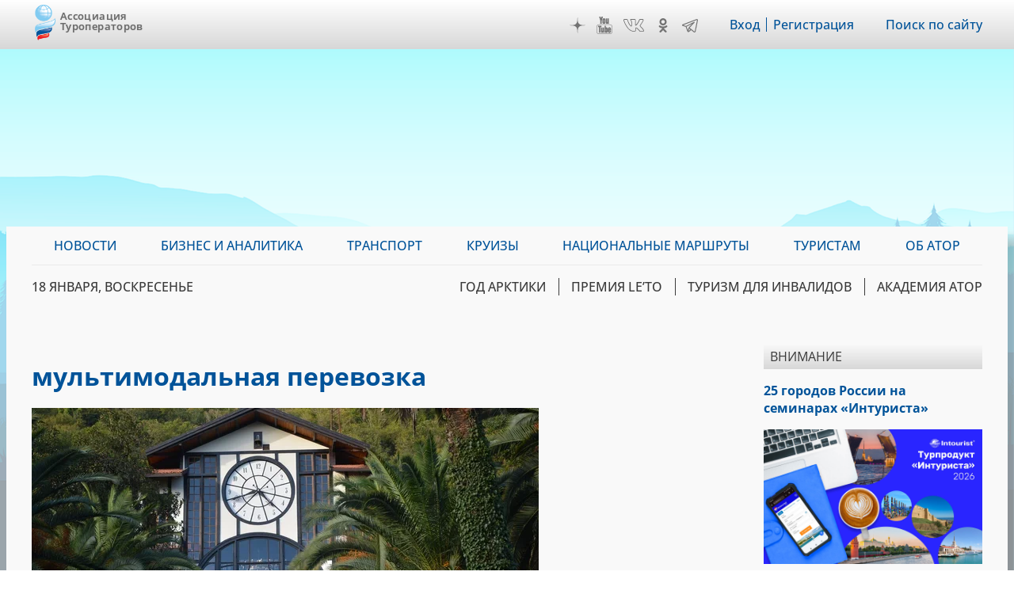

--- FILE ---
content_type: text/html; charset=UTF-8
request_url: https://www.atorus.ru/taxonomy/term/2018
body_size: 16347
content:
<!DOCTYPE html>
<html lang="ru" dir="ltr" prefix="og: https://ogp.me/ns#">
  <head>
    <meta charset="utf-8" />
<script>(function(w,d,s,l,i){w[l]=w[l]||[];w[l].push({'gtm.start':new Date().getTime(),event:'gtm.js'});var f=d.getElementsByTagName(s)[0],j=d.createElement(s),dl=l!='dataLayer'?'&amp;l='+l:'';j.async=true;j.src='https://www.googletagmanager.com/gtm.js?id='+i+dl;f.parentNode.insertBefore(j,f);})(window,document,'script','dataLayer','GTM-KQM3X6Z');</script>
<script>window.yaContextCb = window.yaContextCb || []</script>
<script src="https://yandex.ru/ads/system/context.js" async></script>
<meta name="pmail-verification" content="d98d94096affc3ff7377d99b31d6e34d" />
<link rel="prefetch prerender" href="https://avatars.mds.yandex.net/get-adfox-content/2462621/230412_adfox_1872612_6140556.cf4ea31da9dce16515a6aa128cfbf61f.webp/optimize.webp" />
<meta name="robots" content="max-image-preview:large" />
<link rel="canonical" href="https://www.atorus.ru/taxonomy/term/2018" />
<link rel="apple-touch-icon" sizes="180x180" href="/sites/default/files/favicons/apple-touch-icon.png"/>
<link rel="icon" type="image/png" sizes="32x32" href="/sites/default/files/favicons/favicon-32x32.png"/>
<link rel="icon" type="image/png" sizes="16x16" href="/sites/default/files/favicons/favicon-16x16.png"/>
<link rel="manifest" href="/sites/default/files/favicons/site.webmanifest"/>
<link rel="mask-icon" href="/sites/default/files/favicons/safari-pinned-tab.svg" color="#5bbad5"/>
<meta name="msapplication-TileColor" content="#2b5797"/>
<meta name="theme-color" content="#ffffff"/>
<meta name="favicon-generator" content="Drupal responsive_favicons + realfavicongenerator.net" />
<meta name="Generator" content="Drupal 9 (https://www.drupal.org)" />
<meta name="MobileOptimized" content="width" />
<meta name="HandheldFriendly" content="true" />
<meta name="viewport" content="width=device-width" />
<meta name="yandex-verification" content="7c23887b164f15cb" />
<meta name="yandex-verification" content="49245975b264b4c0" />
<meta name="yandex-verification" content="2f061494dd542fb9" />
<link rel="alternate" type="application/rss+xml" title="мультимодальная перевозка" href="https://www.atorus.ru/taxonomy/term/2018/feed?_wrapper_format=html" />

    <title>мультимодальная перевозка | Ассоциация Туроператоров</title>
    <link rel="stylesheet" media="all" href="/sites/default/files/css/css_HPiFn9Ju5sdRB1I17tgLS5yH4umPkFsFCd7Leog5T9s.css" />
<link rel="stylesheet" media="all" href="/sites/default/files/css/css_DIhX-7bjZZf7KGJxRI6R_b8_iz3BMAlLZKa_j6NxNKI.css" />

    
  </head>
  <body class="sidebar-second path-taxonomy">
        <a href="#main-content" class="visually-hidden focusable skip-link">
      Перейти к основному содержанию
    </a>
    
      <div class="dialog-off-canvas-main-canvas" data-off-canvas-main-canvas>
    <div class="layout-container">

  <header role="banner">
      <div class="region region-header"><div class="inner">
    <div id="block-ext-script" class="block block-block-content block-block-content39f52215-cf36-4bed-96c3-431a03db17ca">
  
    
      
            <div class="clearfix text-formatted field field--name-body field--type-text-with-summary field--label-hidden field__item">

<!-- Google Tag Manager (noscript) -->
<noscript><iframe src="https://www.googletagmanager.com/ns.html?id=GTM-KQM3X6Z"
height="0" width="0" style="display:none;visibility:hidden"></iframe></noscript>
<!-- End Google Tag Manager (noscript) -->
</div>
      
  </div>
<div id="block-ator-branding" class="block block-system block-system-branding-block">
  
    
        <a href="/" rel="home" class="site-logo">
      <img src="/sites/default/files/logo.png" alt="Главная" />
    </a>
        <div class="site-name">
      <a href="/" rel="home">Ассоциация Туроператоров</a>
    </div>
    </div>
<div id="block-hamburger" class="block block-block-content block-block-content4e1b650d-33d1-4ab4-af03-fb99d1776cd9">
  
    
      
            <div class="clearfix text-formatted field field--name-body field--type-text-with-summary field--label-hidden field__item">&nbsp;</div>
      
  </div>
<div id="block-main-menu-mobile" class="block block-superfish block-superfishmain">
  
    
      
<ul id="superfish-main" class="menu sf-menu sf-main sf-vertical sf-style-none" role="menu" aria-label="Меню">
  

            
  <li id="main-menu-link-content9e99dd75-006d-4a14-a6b3-4771562e376b" class="sf-depth-1 menuparent sf-first" role="none">
    
          <a href="/news" class="sf-depth-1 menuparent" role="menuitem" aria-haspopup="true" aria-expanded="false">Новости</a>
    
    
    
              <ul role="menu">
      
      

  
  <li id="main-menu-link-content3077982e-34a0-4dac-b06e-ec15d9395db3" class="sf-depth-2 sf-no-children sf-first" role="none">
    
          <a href="/news/press-centre" class="sf-depth-2" role="menuitem">Вестник АТОР</a>
    
    
    
    
      </li>


  
  <li id="main-menu-link-contente3918c8c-5f88-4b5f-9cc1-e7fbe7573b11" class="sf-depth-2 sf-no-children" role="none">
    
          <a href="/news/press-centre-russia" class="sf-depth-2" role="menuitem">Вестник АТОР. Россия</a>
    
    
    
    
      </li>


  
  <li id="main-menu-link-contentbc04ad9f-a813-4d56-84a3-3deeb0434dd8" class="sf-depth-2 sf-no-children" role="none">
    
          <a href="/news/interview" class="sf-depth-2" role="menuitem">Интервью</a>
    
    
    
    
      </li>


  
  <li id="main-menu-link-content91e64a98-e047-4936-aaf8-b47f46bebd90" class="sf-depth-2 sf-no-children" role="none">
    
          <a href="https://www.atorus.ru/news/press-centre/vnimanie" class="sf-depth-2 sf-external" role="menuitem">Внимание</a>
    
    
    
    
      </li>


  
  <li id="main-menu-link-content1554260a-2730-4280-9e87-976271009a62" class="sf-depth-2 sf-no-children" role="none">
    
          <a href="/news/operatorsnews" class="sf-depth-2" role="menuitem">Новости компаний</a>
    
    
    
    
      </li>



              </ul>
      
    
    
      </li>


            
  <li id="main-menu-link-content074ad589-53d8-4368-ae31-2e1a667b37dc" class="sf-depth-1 menuparent" role="none">
    
          <a href="https://www.atorus.ru/business-i-analitika/" class="sf-depth-1 sf-external menuparent" role="menuitem" aria-haspopup="true" aria-expanded="false">Бизнес и аналитика</a>
    
    
    
              <ul role="menu">
      
      

  
  <li id="main-menu-link-contentbe34b064-e9fa-4d8c-a091-55a5626a3a23" class="sf-depth-2 sf-no-children sf-first" role="none">
    
          <a href="https://www.atorus.ru/business-i-analitika/vnutrenniy-turizm" class="sf-depth-2 sf-external" role="menuitem">Внутренний туризм</a>
    
    
    
    
      </li>


  
  <li id="main-menu-link-content46b9fd16-cc7d-4d6d-b9ec-bbd2e5a124d6" class="sf-depth-2 sf-no-children" role="none">
    
          <a href="https://www.atorus.ru/business-i-analitika/vyezdnoy-turizm" class="sf-depth-2 sf-external" role="menuitem">Выездной туризм</a>
    
    
    
    
      </li>


  
  <li id="main-menu-link-contenta25f9c92-8bff-477b-9283-3c96422944bd" class="sf-depth-2 sf-no-children" role="none">
    
          <a href="https://www.atorus.ru/business-i-analitika/vezdnoy-turizm-v-rossii" class="sf-depth-2 sf-external" role="menuitem">Въездной туризм</a>
    
    
    
    
      </li>


  
  <li id="main-menu-link-content5a04b350-3ad4-4043-98af-ab00f92566d3" class="sf-depth-2 sf-no-children" role="none">
    
          <a href="https://www.atorus.ru/business-i-analitika/statistika" class="sf-depth-2 sf-external" role="menuitem">Статистика</a>
    
    
    
    
      </li>


  
  <li id="main-menu-link-contenta29a763c-e0ff-4d33-b807-3a8636826dba" class="sf-depth-2 sf-no-children" role="none">
    
          <a href="https://www.atorus.ru/business-i-analitika/gosudarstvo-i-turism" class="sf-depth-2 sf-external" role="menuitem">Государство и туризм</a>
    
    
    
    
      </li>


  
  <li id="main-menu-link-contenta049439f-fa5e-4123-bf2a-54e43db1979b" class="sf-depth-2 sf-no-children" role="none">
    
          <a href="https://www.atorus.ru/business-i-analitika/investing" class="sf-depth-2 sf-external" role="menuitem">Инвестиции</a>
    
    
    
    
      </li>


  
  <li id="main-menu-link-content18bf6e0d-9b27-4219-a145-97658e319d03" class="sf-depth-2 sf-no-children" role="none">
    
          <a href="https://www.atorus.ru/business-i-analitika/turoperatory-i-turagenty" class="sf-depth-2 sf-external" role="menuitem">Туроператоры и турагенты</a>
    
    
    
    
      </li>


  
  <li id="main-menu-link-contentb42e6d31-fe63-4062-9501-d1b17306ad0d" class="sf-depth-2 sf-no-children sf-last" role="none">
    
          <a href="https://www.atorus.ru/business-i-analitika/dela-otelnye" class="sf-depth-2 sf-external" role="menuitem">Дела отельные</a>
    
    
    
    
      </li>



              </ul>
      
    
    
      </li>


            
  <li id="main-menu-link-contentc7340a5b-1b9a-43c4-b4d6-b5561c2ce7c8" class="sf-depth-1 menuparent" role="none">
    
          <a href="https://www.atorus.ru/transport" class="sf-depth-1 sf-external menuparent" role="menuitem" aria-haspopup="true" aria-expanded="false">Транспорт</a>
    
    
    
              <ul role="menu">
      
      

  
  <li id="main-menu-link-contentdbf33c86-5b79-4111-8836-ebb343b0b2df" class="sf-depth-2 sf-no-children sf-first" role="none">
    
          <a href="https://www.atorus.ru/transport/aviatcionniy-transport" class="sf-depth-2 sf-external" role="menuitem">Авиационный транспорт</a>
    
    
    
    
      </li>


  
  <li id="main-menu-link-content6fb83d10-faf9-4808-a83c-cfe585408520" class="sf-depth-2 sf-no-children" role="none">
    
          <a href="https://www.atorus.ru/transport/avtomobilniy-transport" class="sf-depth-2 sf-external" role="menuitem">Автомобильный транспорт</a>
    
    
    
    
      </li>


  
  <li id="main-menu-link-contentc786a34a-46f3-48e6-910a-9a4351754e82" class="sf-depth-2 sf-no-children" role="none">
    
          <a href="https://www.atorus.ru/transport/jeleznodorojniy-transport" class="sf-depth-2 sf-external" role="menuitem">Железнодорожный транспорт</a>
    
    
    
    
      </li>


  
  <li id="main-menu-link-content8efb0dc4-c3d2-4729-9a3f-bb2d5bd4ef64" class="sf-depth-2 sf-no-children sf-last" role="none">
    
          <a href="https://www.atorus.ru/transport/vodniy-transport" class="sf-depth-2 sf-external" role="menuitem">Водный транспорт</a>
    
    
    
    
      </li>



              </ul>
      
    
    
      </li>


            
  <li id="main-menu-link-contentfa830b81-88de-4b40-9611-5902223ed443" class="sf-depth-1 menuparent" role="none">
    
          <a href="https://www.atorus.ru/kruizy" class="sf-depth-1 sf-external menuparent" role="menuitem" aria-haspopup="true" aria-expanded="false">Круизы</a>
    
    
    
              <ul role="menu">
      
      

  
  <li id="main-menu-link-content4b876bd9-e832-4a8a-831f-d35bc5520225" class="sf-depth-2 sf-no-children sf-first" role="none">
    
          <a href="https://www.atorus.ru/kruizy/rechnye/" class="sf-depth-2 sf-external" role="menuitem">Речные круизы</a>
    
    
    
    
      </li>


  
  <li id="main-menu-link-content1d1f51c4-3c73-4914-a072-7a21b872e25e" class="sf-depth-2 sf-no-children sf-last" role="none">
    
          <a href="https://www.atorus.ru/kruizy/morskie/" class="sf-depth-2 sf-external" role="menuitem">Морские круизы</a>
    
    
    
    
      </li>



              </ul>
      
    
    
      </li>


  
  <li id="main-menu-link-contente7acf673-cb98-47ab-a6e4-22d7e4d2261b" class="sf-depth-1 sf-no-children" role="none">
    
          <a href="https://ntm.atorus.ru/" target="_blank" rel="nofollow" class="sf-depth-1 sf-external" role="menuitem">Национальные маршруты</a>
    
    
    
    
      </li>


            
  <li id="main-menu-link-content7462115a-efd3-4e81-a5ff-e752cc569851" class="sf-depth-1 menuparent" role="none">
    
          <a href="/tourist" class="sf-depth-1 menuparent" role="menuitem" aria-haspopup="true" aria-expanded="false">Туристам</a>
    
    
    
              <ul role="menu">
      
      

  
  <li id="main-menu-link-contente97bfe17-d0c1-42b8-b59b-415baf7acc02" class="sf-depth-2 sf-no-children sf-first" role="none">
    
          <a href="https://www.atorus.ru/tourist/v-rossii/" class="sf-depth-2 sf-external" role="menuitem">В России</a>
    
    
    
    
      </li>


  
  <li id="main-menu-link-content4aabfd73-0535-455d-9a37-ea1cc3b9da02" class="sf-depth-2 sf-no-children" role="none">
    
          <a href="https://www.atorus.ru/tourist/za-rubejom/" class="sf-depth-2 sf-external" role="menuitem">За рубежом</a>
    
    
    
    
      </li>


  
  <li id="main-menu-link-contentf11232dd-eeff-4fac-87cd-6aef29302294" class="sf-depth-2 sf-no-children" role="none">
    
          <a href="https://www.atorus.ru/tourist/pamyatki-i-sovety/" class="sf-depth-2 sf-external" role="menuitem">Памятки и советы</a>
    
    
    
    
      </li>


  
  <li id="main-menu-link-contentc9c6e94e-3bdd-4bac-927a-99af7463bd26" class="sf-depth-2 sf-no-children" role="none">
    
          <a href="https://www.atorus.ru/tourist/kuda-deshevle/" class="sf-depth-2 sf-external" role="menuitem">Куда дешевле</a>
    
    
    
    
      </li>


  
  <li id="main-menu-link-content230d7dbb-5696-4cfe-a3fd-40207787ec5d" class="sf-depth-2 sf-no-children" role="none">
    
          <a href="https://www.atorus.ru/tourist/oteli/" class="sf-depth-2 sf-external" role="menuitem">Отели</a>
    
    
    
    
      </li>



              </ul>
      
    
    
      </li>


  
  <li id="main-menu-link-contentfd73d1d5-8d46-4023-86ae-12b93f41e7ab" class="sf-depth-1 sf-no-children" role="none">
    
          <a href="https://members.atorus.ru/" target="_blank" rel="nofollow" class="sf-depth-1 sf-external" role="menuitem">ОБ АТОР</a>
    
    
    
    
      </li>


</ul>

  </div>
<div id="block-social-links" class="block block-block-content block-block-content2102d219-472e-4155-9ba8-8fcc4b1b39b7">
  
    
      
            <div class="clearfix text-formatted field field--name-body field--type-text-with-summary field--label-hidden field__item"><!--<a href="https://www.instagram.com/ator_atorus/" target="_blank" class="inst">Instagram</a>-->
<a href="https://zen.yandex.ru/atorus" target="_blank" class="zen">Дзен</a>
<a href="https://www.youtube.com/channel/UCApyZhu0Ree6k6bZu3LIQEA" target="_blank" class="youtube">YouTube</a>
<!--<a href="https://www.facebook.com/associatontouroperators.russia" target="_blank" class="fb">Facebook</a>-->
<!--<a href="https://twitter.com/atorus" target="_blank" class="twi">Twitter</a>-->
<a href="https://vk.com/russiantouroperators" target="_blank" class="vk">VK</a>
<a href="https://ok.ru/group/59087511224461" target="_blank" class="ok">OK</a>
<a href="https://t.me/atorus" target="_blank" class="telegram">Telegram</a></div>
      
  </div>
<nav role="navigation" aria-labelledby="block-header-menu-menu" id="block-header-menu" class="block block-menu navigation menu--header">
            
  <h2 class="visually-hidden" id="block-header-menu-menu">Меню шапки</h2>
  

        
              <ul class="menu">
                    <li class="menu-item">
        <a href="https://ator.academy/user">Вход</a>
              </li>
                <li class="menu-item">
        <a href="https://ator.academy/user/register">Регистрация</a>
              </li>
        </ul>
  


  </nav>
<div id="block-flooradsmobile" class="block block-block-content block-block-contenta4226a4f-ff98-4d46-9acd-abdace7f9096">
  
    
      
            <div class="clearfix text-formatted field field--name-body field--type-text-with-summary field--label-hidden field__item"><!-- Yandex.RTB R-A-138742-49 -->
<script>
window.yaContextCb.push(() => {
    Ya.Context.AdvManager.render({
        "blockId": "R-A-138742-49",
        "type": "floorAd",
        "platform": "touch"
    })
})
</script></div>
      
  </div>
<div id="block-search-link" class="block block-block-content block-block-contentd5eb5477-9bd4-4ed0-883c-251a6fb378a2">
  
    
      
            <div class="clearfix text-formatted field field--name-body field--type-text-with-summary field--label-hidden field__item"><p><a href="/site_search">Поиск по сайту</a></p></div>
      
  </div>

  </div></div>

  </header>

  <div class="main_wrapper">
                            <span class="main_bg_image" style="background-image: url(/sites/default/files/bg_image/mainii_1.png);"></span>
                      <main role="main">
      <div class="inner">

          <div class="region region-primary-menu"><div class="inner">
    <div id="block-main-menu" class="block block-superfish block-superfishmain">
  
    
      
<ul id="superfish-main--2" class="menu sf-menu sf-main sf-horizontal sf-style-none" role="menu" aria-label="Меню">
  

            
  <li id="main-menu-link-content9e99dd75-006d-4a14-a6b3-4771562e376b--2" class="sf-depth-1 menuparent sf-first" role="none">
    
          <a href="/news" class="sf-depth-1 menuparent" role="menuitem" aria-haspopup="true" aria-expanded="false">Новости</a>
    
    
    
              <ul role="menu">
      
      

  
  <li id="main-menu-link-content3077982e-34a0-4dac-b06e-ec15d9395db3--2" class="sf-depth-2 sf-no-children sf-first" role="none">
    
          <a href="/news/press-centre" class="sf-depth-2" role="menuitem">Вестник АТОР</a>
    
    
    
    
      </li>


  
  <li id="main-menu-link-contente3918c8c-5f88-4b5f-9cc1-e7fbe7573b11--2" class="sf-depth-2 sf-no-children" role="none">
    
          <a href="/news/press-centre-russia" class="sf-depth-2" role="menuitem">Вестник АТОР. Россия</a>
    
    
    
    
      </li>


  
  <li id="main-menu-link-contentbc04ad9f-a813-4d56-84a3-3deeb0434dd8--2" class="sf-depth-2 sf-no-children" role="none">
    
          <a href="/news/interview" class="sf-depth-2" role="menuitem">Интервью</a>
    
    
    
    
      </li>


  
  <li id="main-menu-link-content91e64a98-e047-4936-aaf8-b47f46bebd90--2" class="sf-depth-2 sf-no-children" role="none">
    
          <a href="https://www.atorus.ru/news/press-centre/vnimanie" class="sf-depth-2 sf-external" role="menuitem">Внимание</a>
    
    
    
    
      </li>


  
  <li id="main-menu-link-content1554260a-2730-4280-9e87-976271009a62--2" class="sf-depth-2 sf-no-children" role="none">
    
          <a href="/news/operatorsnews" class="sf-depth-2" role="menuitem">Новости компаний</a>
    
    
    
    
      </li>



              </ul>
      
    
    
      </li>


            
  <li id="main-menu-link-content074ad589-53d8-4368-ae31-2e1a667b37dc--2" class="sf-depth-1 menuparent" role="none">
    
          <a href="https://www.atorus.ru/business-i-analitika/" class="sf-depth-1 sf-external menuparent" role="menuitem" aria-haspopup="true" aria-expanded="false">Бизнес и аналитика</a>
    
    
    
              <ul role="menu">
      
      

  
  <li id="main-menu-link-contentbe34b064-e9fa-4d8c-a091-55a5626a3a23--2" class="sf-depth-2 sf-no-children sf-first" role="none">
    
          <a href="https://www.atorus.ru/business-i-analitika/vnutrenniy-turizm" class="sf-depth-2 sf-external" role="menuitem">Внутренний туризм</a>
    
    
    
    
      </li>


  
  <li id="main-menu-link-content46b9fd16-cc7d-4d6d-b9ec-bbd2e5a124d6--2" class="sf-depth-2 sf-no-children" role="none">
    
          <a href="https://www.atorus.ru/business-i-analitika/vyezdnoy-turizm" class="sf-depth-2 sf-external" role="menuitem">Выездной туризм</a>
    
    
    
    
      </li>


  
  <li id="main-menu-link-contenta25f9c92-8bff-477b-9283-3c96422944bd--2" class="sf-depth-2 sf-no-children" role="none">
    
          <a href="https://www.atorus.ru/business-i-analitika/vezdnoy-turizm-v-rossii" class="sf-depth-2 sf-external" role="menuitem">Въездной туризм</a>
    
    
    
    
      </li>


  
  <li id="main-menu-link-content5a04b350-3ad4-4043-98af-ab00f92566d3--2" class="sf-depth-2 sf-no-children" role="none">
    
          <a href="https://www.atorus.ru/business-i-analitika/statistika" class="sf-depth-2 sf-external" role="menuitem">Статистика</a>
    
    
    
    
      </li>


  
  <li id="main-menu-link-contenta29a763c-e0ff-4d33-b807-3a8636826dba--2" class="sf-depth-2 sf-no-children" role="none">
    
          <a href="https://www.atorus.ru/business-i-analitika/gosudarstvo-i-turism" class="sf-depth-2 sf-external" role="menuitem">Государство и туризм</a>
    
    
    
    
      </li>


  
  <li id="main-menu-link-contenta049439f-fa5e-4123-bf2a-54e43db1979b--2" class="sf-depth-2 sf-no-children" role="none">
    
          <a href="https://www.atorus.ru/business-i-analitika/investing" class="sf-depth-2 sf-external" role="menuitem">Инвестиции</a>
    
    
    
    
      </li>


  
  <li id="main-menu-link-content18bf6e0d-9b27-4219-a145-97658e319d03--2" class="sf-depth-2 sf-no-children" role="none">
    
          <a href="https://www.atorus.ru/business-i-analitika/turoperatory-i-turagenty" class="sf-depth-2 sf-external" role="menuitem">Туроператоры и турагенты</a>
    
    
    
    
      </li>


  
  <li id="main-menu-link-contentb42e6d31-fe63-4062-9501-d1b17306ad0d--2" class="sf-depth-2 sf-no-children sf-last" role="none">
    
          <a href="https://www.atorus.ru/business-i-analitika/dela-otelnye" class="sf-depth-2 sf-external" role="menuitem">Дела отельные</a>
    
    
    
    
      </li>



              </ul>
      
    
    
      </li>


            
  <li id="main-menu-link-contentc7340a5b-1b9a-43c4-b4d6-b5561c2ce7c8--2" class="sf-depth-1 menuparent" role="none">
    
          <a href="https://www.atorus.ru/transport" class="sf-depth-1 sf-external menuparent" role="menuitem" aria-haspopup="true" aria-expanded="false">Транспорт</a>
    
    
    
              <ul role="menu">
      
      

  
  <li id="main-menu-link-contentdbf33c86-5b79-4111-8836-ebb343b0b2df--2" class="sf-depth-2 sf-no-children sf-first" role="none">
    
          <a href="https://www.atorus.ru/transport/aviatcionniy-transport" class="sf-depth-2 sf-external" role="menuitem">Авиационный транспорт</a>
    
    
    
    
      </li>


  
  <li id="main-menu-link-content6fb83d10-faf9-4808-a83c-cfe585408520--2" class="sf-depth-2 sf-no-children" role="none">
    
          <a href="https://www.atorus.ru/transport/avtomobilniy-transport" class="sf-depth-2 sf-external" role="menuitem">Автомобильный транспорт</a>
    
    
    
    
      </li>


  
  <li id="main-menu-link-contentc786a34a-46f3-48e6-910a-9a4351754e82--2" class="sf-depth-2 sf-no-children" role="none">
    
          <a href="https://www.atorus.ru/transport/jeleznodorojniy-transport" class="sf-depth-2 sf-external" role="menuitem">Железнодорожный транспорт</a>
    
    
    
    
      </li>


  
  <li id="main-menu-link-content8efb0dc4-c3d2-4729-9a3f-bb2d5bd4ef64--2" class="sf-depth-2 sf-no-children sf-last" role="none">
    
          <a href="https://www.atorus.ru/transport/vodniy-transport" class="sf-depth-2 sf-external" role="menuitem">Водный транспорт</a>
    
    
    
    
      </li>



              </ul>
      
    
    
      </li>


            
  <li id="main-menu-link-contentfa830b81-88de-4b40-9611-5902223ed443--2" class="sf-depth-1 menuparent" role="none">
    
          <a href="https://www.atorus.ru/kruizy" class="sf-depth-1 sf-external menuparent" role="menuitem" aria-haspopup="true" aria-expanded="false">Круизы</a>
    
    
    
              <ul role="menu">
      
      

  
  <li id="main-menu-link-content4b876bd9-e832-4a8a-831f-d35bc5520225--2" class="sf-depth-2 sf-no-children sf-first" role="none">
    
          <a href="https://www.atorus.ru/kruizy/rechnye/" class="sf-depth-2 sf-external" role="menuitem">Речные круизы</a>
    
    
    
    
      </li>


  
  <li id="main-menu-link-content1d1f51c4-3c73-4914-a072-7a21b872e25e--2" class="sf-depth-2 sf-no-children sf-last" role="none">
    
          <a href="https://www.atorus.ru/kruizy/morskie/" class="sf-depth-2 sf-external" role="menuitem">Морские круизы</a>
    
    
    
    
      </li>



              </ul>
      
    
    
      </li>


  
  <li id="main-menu-link-contente7acf673-cb98-47ab-a6e4-22d7e4d2261b--2" class="sf-depth-1 sf-no-children" role="none">
    
          <a href="https://ntm.atorus.ru/" target="_blank" rel="nofollow" class="sf-depth-1 sf-external" role="menuitem">Национальные маршруты</a>
    
    
    
    
      </li>


            
  <li id="main-menu-link-content7462115a-efd3-4e81-a5ff-e752cc569851--2" class="sf-depth-1 menuparent" role="none">
    
          <a href="/tourist" class="sf-depth-1 menuparent" role="menuitem" aria-haspopup="true" aria-expanded="false">Туристам</a>
    
    
    
              <ul role="menu">
      
      

  
  <li id="main-menu-link-contente97bfe17-d0c1-42b8-b59b-415baf7acc02--2" class="sf-depth-2 sf-no-children sf-first" role="none">
    
          <a href="https://www.atorus.ru/tourist/v-rossii/" class="sf-depth-2 sf-external" role="menuitem">В России</a>
    
    
    
    
      </li>


  
  <li id="main-menu-link-content4aabfd73-0535-455d-9a37-ea1cc3b9da02--2" class="sf-depth-2 sf-no-children" role="none">
    
          <a href="https://www.atorus.ru/tourist/za-rubejom/" class="sf-depth-2 sf-external" role="menuitem">За рубежом</a>
    
    
    
    
      </li>


  
  <li id="main-menu-link-contentf11232dd-eeff-4fac-87cd-6aef29302294--2" class="sf-depth-2 sf-no-children" role="none">
    
          <a href="https://www.atorus.ru/tourist/pamyatki-i-sovety/" class="sf-depth-2 sf-external" role="menuitem">Памятки и советы</a>
    
    
    
    
      </li>


  
  <li id="main-menu-link-contentc9c6e94e-3bdd-4bac-927a-99af7463bd26--2" class="sf-depth-2 sf-no-children" role="none">
    
          <a href="https://www.atorus.ru/tourist/kuda-deshevle/" class="sf-depth-2 sf-external" role="menuitem">Куда дешевле</a>
    
    
    
    
      </li>


  
  <li id="main-menu-link-content230d7dbb-5696-4cfe-a3fd-40207787ec5d--2" class="sf-depth-2 sf-no-children" role="none">
    
          <a href="https://www.atorus.ru/tourist/oteli/" class="sf-depth-2 sf-external" role="menuitem">Отели</a>
    
    
    
    
      </li>



              </ul>
      
    
    
      </li>


  
  <li id="main-menu-link-contentfd73d1d5-8d46-4023-86ae-12b93f41e7ab--2" class="sf-depth-1 sf-no-children" role="none">
    
          <a href="https://members.atorus.ru/" target="_blank" rel="nofollow" class="sf-depth-1 sf-external" role="menuitem">ОБ АТОР</a>
    
    
    
    
      </li>


</ul>

  </div>

  </div></div>

          <div class="region region-secondary-menu"><div class="inner">
    <div id="block-current-date" class="block block-atorus-general block-current-date-time-block">
  
    
      18 января, воскресенье
  </div>
<nav role="navigation" aria-labelledby="block-topics-menu-menu" id="block-topics-menu" class="block block-menu navigation menu--topic">
            
  <h2 class="visually-hidden" id="block-topics-menu-menu">Меню тем</h2>
  

        
              <ul class="menu">
                    <li class="menu-item">
        <a href="https://polartravel.atorus.ru/" target="_blank" rel="nofollow">Год Арктики</a>
              </li>
                <li class="menu-item">
        <a href="https://leto.atorus.ru/" target="_blank" rel="nofollow" title="НАЦИОНАЛЬНАЯ ТУРИСТИЧЕСКАЯ ПРЕМИЯ ДЛЯ МЕДИА И PR">ПРЕМИЯ LE’TO</a>
              </li>
                <li class="menu-item">
        <a href="https://accessible.atorus.ru/" target="_blank" rel="nofollow">Туризм для инвалидов</a>
              </li>
                <li class="menu-item">
        <a href="https://ator.academy/" target="_blank" rel="nofollow">Академия АТОР</a>
              </li>
        </ul>
  


  </nav>

  </div></div>

    
        
    
          <div class="region region-highlighted"><div class="inner">
    <div id="block-headerads" class="block block-block-content block-block-content9cd432e9-fb4a-4eab-9215-26738fa52389">
  
    
      
            <div class="clearfix text-formatted field field--name-body field--type-text-with-summary field--label-hidden field__item"><style type="text/css">
<!--/*--><![CDATA[/* ><!--*/
@media screen and (max-width: 600px) {
#adfox_16629808467131646 {
margin: 10px 0px 10px 0px;
width: 100%; 
height: auto; 
aspect-ratio:3/2;
} 
#adfox_166298074443159055 {
display: none;
}}

@media screen and (min-width: 600px) {
#adfox_16629808467131646 {
display: none;
}}

/*--><!]]>*/
</style>
<!--AdFox START--><!--yandex_atoryuna--><!--Площадка: Atorus 2.0 / * / *--><!--Тип баннера: 1200-150 ПЕРЕТЯЖКА ВЕРХ--><!--Расположение: Перетяжка верх-->
<div id="adfox_166298074443159055"> </div>
<script>
<!--//--><![CDATA[// ><!--

    window.yaContextCb.push(()=>{
        Ya.adfoxCode.create({
            ownerId: 334931,
            containerId: 'adfox_166298074443159055',
            params: {
                pp: 'cenr',
                ps: 'fqdz',
                p2: 'hpmu'
            }
        })
    })

//--><!]]>
</script><!--AdFox START--><!--yandex_atoryuna--><!--Площадка: Atorus 2.0 / * / *--><!--Тип баннера: 600 - 400 Перетяжка верх (Mobile)--><!--Расположение: Перетяжка верх (Mobile)-->

<div id="adfox_16629808467131646"> </div>
<script>
<!--//--><![CDATA[// ><!--

            window.yaContextCb.push(()=>{
            Ya.adfoxCode.create({
            ownerId: 334931,
            containerId: 'adfox_16629808467131646',
            params: {
                pp: 'ceqy',
                ps: 'fqdz',
                p2: 'hpmz'
            }
        })
    });

//--><!]]>
</script></div>
      
  </div>
<div data-drupal-messages-fallback class="hidden"></div>

  </div></div>

    
        

        <a id="main-content" tabindex="-1"></a>        <div id="content-pane">
            <div class="region region-content"><div class="inner">
    <div id="block-ator-page-title" class="block block-core block-page-title-block">
  
    
      
  <h1 class="page-title">мультимодальная перевозка</h1>


  </div>
<div id="block-ator-content" class="block block-system block-system-main-block">
  
    
      <div class="views-element-container"><div class="view view-taxonomy-term view-id-taxonomy_term view-display-id-page_1 js-view-dom-id-b954a48501eeaf334ce3cf674bfad9afe0a6db36c1f9dcd665626e5e6b633253">
  
    
      <div class="view-header">
      <div id="taxonomy-term-2018" class="taxonomy-term vocabulary-tags">
  
    
  <div class="content">
    
  </div>
</div>

    </div>
      
      <div class="view-content">
          <div class="views-row">
<article data-history-node-id="51736" role="article" class="node node--type-article node--view-mode-teaser">
  
  <div class="head-image">
            <a href="/node/51736" hreflang="ru"><img loading="lazy" src="/sites/default/files/styles/article_teaser/public/2023-03/DSC_0498.JPG.webp?itok=dIbWIdv8" width="640" height="252" class="image-style-article-teaser" />

</a>

    
      </div>
  
  
  <h2>
    <a href="/node/51736" rel="bookmark"><span class="field field--name-title field--type-string field--label-hidden">Как туристам удобнее добираться до Абхазии в 2023 году?</span>
</a>
  </h2>

      <div class="node__submitted">15.03.2023</div>
  
  <div class="node__content">
    
            <div class="clearfix text-formatted field field--name-body field--type-text-with-summary field--label-hidden field__item">​​​​​​​На курорты Абхазии в этом летнем сезоне снова запускается мультимодальный маршрут, в рамках которого будет доступен единый билет «поезд + автобус». Как будет организована транспортная схема, сколько стоят билеты на автобус, каким может быть спрос на такую комплексную перевозку и какие у нее альтернативы?</div>
      <div class="views-element-container"><div class="view view-eva view-article-tags view-id-article_tags view-display-id-entity_view_2 js-view-dom-id-de53f58dde954aca2bcec9fbbb6a6ef19101f12539a596f574c896df2c86c658">
  
    

      
      <div class="view-content">
          <div class="views-row"><a href="/taxonomy/term/26" hreflang="ru">Абхазия</a></div>
    <div class="views-row"><a href="/taxonomy/term/402" hreflang="ru">железная дорога</a></div>
    <div class="views-row"><a href="/taxonomy/term/409" hreflang="ru">автобусы</a></div>
    <div class="views-row"><a href="/taxonomy/term/2018" hreflang="ru">мультимодальная перевозка</a></div>

    </div>
  
          </div>
</div>

  </div>

</article>
</div>
    <div class="views-row">
<article data-history-node-id="49746" role="article" class="node node--type-article node--view-mode-teaser">
  
  <div class="head-image">
            <a href="/node/49746" hreflang="ru"><img loading="lazy" src="/sites/default/files/styles/article_teaser/public/2022-10/%D0%95%D0%B4%D0%B8%D0%BD%D1%8B%D0%B9%20%D0%B1%D0%B8%D0%BB%D0%B5%D1%82.%20%D0%A4%D0%BE%D1%82%D0%BE%20%D1%81%20%D1%81%D0%B0%D0%B9%D1%82%D0%B0%20%D0%90%D0%9D%D0%9E%20%D0%95%D0%B4%D0%B8%D0%BD%D0%B0%D1%8F%20%D1%82%D1%80%D0%B0%D0%BD%D1%81%D0%BF%D0%BE%D1%80%D1%82%D0%BD%D0%B0%D1%8F%20%D0%B4%D0%B8%D1%80%D0%B5%D0%BA%D1%86%D0%B8%D1%8F.jpg.webp?itok=ktLzYKQz" width="640" height="252" class="image-style-article-teaser" />

</a>

    
      </div>
  
  
  <h2>
    <a href="/node/49746" rel="bookmark"><span class="field field--name-title field--type-string field--label-hidden">Единым билетом воспользовались менее 1% туристов в Абхазии и Крыму.</span>
</a>
  </h2>

      <div class="node__submitted">09.10.2022</div>
  
  <div class="node__content">
    
            <div class="clearfix text-formatted field field--name-body field--type-text-with-summary field--label-hidden field__item">Минтранс отчитался о завершении работы программы перевозки в Абхазию и Крым по единому билету. Согласно приведенной статистике, сервисом воспользовались не более 0,5% россиян, которые отдохнули в Абхазии этим летом и около 0,7% туристов, которые выбрали Крым.</div>
      <div class="views-element-container"><div class="view view-eva view-article-tags view-id-article_tags view-display-id-entity_view_2 js-view-dom-id-99ae199143e6919faa8a40a05528a687b0e048c73421e0bb52b51d055d67f441">
  
    

      
      <div class="view-content">
          <div class="views-row"><a href="/taxonomy/term/26" hreflang="ru">Абхазия</a></div>
    <div class="views-row"><a href="/taxonomy/term/251" hreflang="ru">Крым</a></div>
    <div class="views-row"><a href="/taxonomy/term/2018" hreflang="ru">мультимодальная перевозка</a></div>
    <div class="views-row"><a href="/taxonomy/term/1890" hreflang="ru">транспорт</a></div>

    </div>
  
          </div>
</div>

  </div>

</article>
</div>
    <div class="views-row">
<article data-history-node-id="48361" role="article" class="node node--type-article node--view-mode-teaser">
  
  <div class="head-image">
            <a href="/node/48361" hreflang="ru"><img loading="lazy" src="/sites/default/files/styles/article_teaser/public/2022-06/WhatsApp%20Image%202022-06-16%20at%2021.43.28.jpeg.webp?itok=FRm20CcH" width="640" height="252" class="image-style-article-teaser" />

</a>

    
      </div>
  
  
  <h2>
    <a href="/node/48361" rel="bookmark"><span class="field field--name-title field--type-string field--label-hidden">Мультимодальные планы РЖД и «Аэрофлота» могут перерасти в нечто большее, чем «закрытие проблем Юга»</span>
</a>
  </h2>

      <div class="node__submitted">17.06.2022</div>
  
  <div class="node__content">
    
            <div class="clearfix text-formatted field field--name-body field--type-text-with-summary field--label-hidden field__item">​​​​​​​Анонсированная на ПМЭФ кооперация «Аэрофлота» и дочки РЖД ориентирована, в первую очередь, на обеспечение транспортной доступности Юга России, но отраслевые эксперты предрекают ей возможности более широкого масштабирования. Конечно, при умелой реализации.</div>
      <div class="views-element-container"><div class="view view-eva view-article-tags view-id-article_tags view-display-id-entity_view_2 js-view-dom-id-e0cab3519a2861ba40b1e698cc01bc1b542bc4f01ec59d965993191609c562b7">
  
    

      
      <div class="view-content">
          <div class="views-row"><a href="/taxonomy/term/402" hreflang="ru">железная дорога</a></div>
    <div class="views-row"><a href="/taxonomy/term/476" hreflang="ru">авиасообщение</a></div>
    <div class="views-row"><a href="/taxonomy/term/1889" hreflang="ru">авиаперевозка</a></div>
    <div class="views-row"><a href="/taxonomy/term/6" hreflang="ru">Внутренний туризм</a></div>
    <div class="views-row"><a href="/taxonomy/term/2018" hreflang="ru">мультимодальная перевозка</a></div>

    </div>
  
          </div>
</div>

  </div>

</article>
</div>

    </div>
  
      
              <div class="feed-icons">
      <a href="https://www.atorus.ru/taxonomy/term/2018/feed?_wrapper_format=html" class="feed-icon">
  Подписаться на мультимодальная перевозка
</a>

    </div>
  </div>
</div>

  </div>
<div id="block-vnutristati" class="block block-block-content block-block-contentb665ca58-9d2b-419e-932f-560202b06c0f">
  
    
      
            <div class="clearfix text-formatted field field--name-body field--type-text-with-summary field--label-hidden field__item"><div id="ContainerForYandexAdds">
<div id="adfox_167378280444992543">&nbsp;</div>
</div>
<!--Тип баннера: 890 - 220 ПЕРЕТЯЖКА ВНУТРИ СТАТЬИ-->

<div id="adfox_167378280444992543" style="width: 100%; aspect-ratio:890/220">&nbsp;</div>
<script>
 window.yaContextCb.push(()=>{
        Ya.adfoxCode.create({
            ownerId: 334931,
            containerId: 'adfox_167378280444992543',
            params: {
                pp: 'cerb',
                ps: 'fqdz',
                p2: 'hpnf'
            },
            lazyLoad: {
                fetchMargin: 200,
                mobileScaling: 2
      }
        })
    })
</script><script>
let urlPage = document.location.href; 
let pathArray = urlPage.split('/'); 

for(let n of pathArray){
    if(n =='node'){
 document.getElementById('adfox_167378280444992543').style.display = 'block';
 document.getElementById('block-vnutristati').style.display = 'none';

}}
const headersNew =  document.querySelectorAll('.clearfix h2')[1]; 
const paragraph = document.querySelectorAll('.clearfix p')[3];
if(document.location.href != "https://www.atorus.ru/tourist/presentation_tours" 
&& document.location.href != "https://www.atorus.ru/promo" 
&& document.location.href != "https://www.atorus.ru/node/248" 
&& document.location.href != "https://www.atorus.ru/node/58706" 
&& document.location.href != "https://www.atorus.ru/node/58843" 
&& document.location.href != "https://www.atorus.ru/node/58845" 
&& document.location.href != "https://www.atorus.ru/node/59756"
&& document.location.href != "https://www.atorus.ru/node/60864"
&& document.location.href != "https://www.atorus.ru/node/60844"
&& document.location.href != "https://www.atorus.ru/node/60877"
&& document.location.href != "https://www.atorus.ru/node/60885"
&& document.location.href != "https://www.atorus.ru/node/64304"
&& document.location.href != "https://www.atorus.ru/tourist/presentation_tours/dubai"
&& document.location.href != "https://www.atorus.ru/article/akciya-dlya-neyo-i-dlya-nego-severnyy-polyus-i-antarktida-po-specialnoy-cene-60875" && document.location.href != "https://www.atorus.ru/article/coral-travel-poletit-vo-vetnam-iz-8-gorodov-rossii-61330"
&& document.location.href != "https://www.atorus.ru/article/top-10-oteley-katara-na-vesnu-i-leto-2025-goda-podborka-ot-ekspertov-61554"){if(headersNew!= null){
    headersNew.before(document.getElementById('ContainerForYandexAdds')); 
    }
else{
    paragraph.before(document.getElementById('ContainerForYandexAdds')); 
}}   
</script></div>
      
  </div>
<div id="block-context-2" class="block block-block-content block-block-content05ec2be9-218a-4e4e-899b-545339c08e21">
  
    
      
            <div class="clearfix text-formatted field field--name-body field--type-text-with-summary field--label-hidden field__item"><style type="text/css">@media screen and (max-width: 600px) { #adfox_16926076595415928 { width: 100%; aspect-ratio: 600/400; }}
</style>
<div id="ContainerForYandexAddsContext2">
    <div id="adfox_16926076595415928">
        &nbsp;
    </div>
</div>
<script>
    window.yaContextCb.push(()=>{
        Ya.adfoxCode.create({
            ownerId: 334931,
            containerId: 'adfox_16926076595415928',
            params: {
                pp: 'ceqw',
                ps: 'fqdz',
                p2: 'hpmy'
            },
            lazyLoad: {
                fetchMargin: 200,
                mobileScaling: 2
            }
        })
    });
</script><script>
let page = document.location.href; 
let path = page.split('/'); 
for(let n of path){
    if(n !='node'){
 document.getElementById('ContainerForYandexAddsContext2').style.display = 'block';
}}
const isMobile = /Mobi|Android|iPhone|iPad/i.test(navigator.userAgent);
if(page == "https://www.atorus.ru/" &&  !isMobile){document.getElementById('ContainerForYandexAddsContext2').style.display = 'none'};
const headersThirdH2 =  document.querySelectorAll('.clearfix h2')[3]; 
const paragraphNumberSix = document.querySelectorAll('.clearfix p')[7];
if(page != "https://www.atorus.ru/tourist/presentation_tours" 
&& page!= "https://www.atorus.ru/promo" 
&& page != "https://www.atorus.ru/article/kak-sekonomit-60-na-biletakh-v-tailand-vetnam-na-bali-i-khaynan-61792" 
&& page != "https://www.atorus.ru/tourist/presentation_tours/dubai"
&& page != "https://www.atorus.ru/node/60864"
&& page != "https://www.atorus.ru/node/60844"
&& page != "https://www.atorus.ru/node/60877"
&& page != "https://www.atorus.ru/node/60885"
&& page != "https://www.atorus.ru/article/akciya-dlya-neyo-i-dlya-nego-severnyy-polyus-i-antarktida-po-specialnoy-cene-60875" 
&& page != "https://www.atorus.ru/article/coral-travel-poletit-vo-vetnam-iz-8-gorodov-rossii-61330"
&& page != "https://www.atorus.ru/article/oteli-s-sekretom-v-turcii-kak-poluchit-otdykh-ultra-vse-vklyucheno-drugogo-kachestva-62176"
&& page != "https://www.atorus.ru/article/top-10-oteley-katara-na-vesnu-i-leto-2025-goda-podborka-ot-ekspertov-61554"
&& page != "https://www.atorus.ru/node/64304"
&& page != "https://www.atorus.ru/article/kak-i-na-chem-rossiyane-ezdyat-za-rubezh-chast-3-za-granicu-peshim-khodom-63719"){if(headersThirdH2!= null){
    headersThirdH2.before(document.getElementById('ContainerForYandexAddsContext2')); 
    }
else if (paragraphNumberSix!= null){
    paragraphNumberSix.before(document.getElementById('ContainerForYandexAddsContext2')); 
}
else{
   document.getElementById('ContainerForYandexAddsContext2').style.dieplay = 'none'
}}
else{
 document.getElementById('ContainerForYandexAddsContext2').style.display = 'none';
}   
</script></div>
      
  </div>
<div id="block-visit-conditions" class="block block-block-content block-block-contentc1961020-7687-44f3-95d3-67ecf477049e">
  
    
      
            <div class="clearfix text-formatted field field--name-body field--type-text-with-summary field--label-hidden field__item"><h3>ВНИМАНИЕ:</h3>

<blockquote>
<p>Подпишитесь на <a href="https://t.me/atorus" target="_blank">канал АТОР в Telegram</a> или на <a href="https://zen.yandex.ru/atorus" target="_blank">канал в Яндекс.Дзен</a> </p>

<p>Также можно читать новости АТОР в <a href="https://vk.com/russiantouroperators" target="_blank">"ВКонтакте</a> или<a href="https://ok.ru/group/59087511224461" target="_blank"> в "Одноклассниках</a>"</p>

<p>Для турагентов: бесплатные онлайн-курсы, вебинары и электронные каталоги туроператоров вы найдете в <a href="http://ator.academy/" target="_blank">"Академии АТОР"</a>.</p>
</blockquote></div>
      
  </div>

  </div></div>

          
            <aside role="complementary" class="region region-sidebar-second"><div class="inner">
    <div id="block-vnimanie" class="block block-block-content block-block-content47394cd4-f145-4878-b642-df99e7d1ab78">
  
      <h2>Внимание</h2>
    
      
            <div class="clearfix text-formatted field field--name-body field--type-text-with-summary field--label-hidden field__item"><p><a href="https://www.atorus.ru/article/25-gorodov-rossii-na-seminarakh-inturista-66006"><strong>25 городов России на семинарах «Интуриста»</strong></a></p><img src="/sites/default/files/inline-images/Turprodukt_Intourista-1200x740.jpg" data-entity-uuid="894badb9-d324-403c-a4dd-2fdb2a513e05" data-entity-type="file" alt="&quot;&quot;" width="1200" height="740" loading="lazy" /><p>«Интурист» проведет серию традиционных обучающих семинаров по летнему туристскому продукту сезона 2026 и экскурсионным проектам компании. В этом году программа семинаров для турагентов стартует 20 января и охватит 25 городов России.</p><p><a href="https://www.atorus.ru/article/25-gorodov-rossii-na-seminarakh-inturista-66006"><strong>Подробнее</strong></a></p></div>
      
  </div>
<div id="block-r1" class="block block-block-content block-block-content1af0c57e-8ba8-4245-8d5c-ece6b74c1f82">
  
    
      
            <div class="clearfix text-formatted field field--name-body field--type-text-with-summary field--label-hidden field__item"><style type="text/css">
<!--/*--><![CDATA[/* ><!--*/
#adfox_166327852032497490{
margin-bottom: 20px;
width: 100%; 
aspect-ratio: 600/400;
 }

@media screen and (max-width: 600px) {
  #adfox_16650450027499930 {
    visibility: hidden;
    display: none;
  }}
@media screen and (min-width: 600px) {
  #adfox_166327852032497490 {
    visibility: hidden;
    display: none;
  }


}

/*--><!]]>*/
</style>
<!--AdFox START--><!--yandex_atoryuna--><!--Площадка: Atorus 2.0 / * / *--><!--Тип баннера: 280 - 440 R1--><!--Расположение: R1-->
<div id="adfox_16650450027499930" style="width: 100%; aspect-ratio: 280/440"> </div>
<script>
<!--//--><![CDATA[// ><!--

    window.yaContextCb.push(()=>{
        Ya.adfoxCode.create({
            ownerId: 334931,
            containerId: 'adfox_16650450027499930',
            params: {
                pp: 'btue',
                ps: 'fqdz',
                p2: 'hpmq'
            }
        })
    })

//--><!]]>
</script><!--AdFox START--><!--yandex_atoryuna--><!--Площадка: Atorus 2.0 / * / *--><!--Тип баннера: 600-880 R1 Mobile--><!--Расположение: R1 (Mobile)-->

<div id="adfox_166327852032497490"> </div>
<script>
<!--//--><![CDATA[// ><!--

    window.yaContextCb.push(()=>{
        Ya.adfoxCode.create({
            ownerId: 334931,
            containerId: 'adfox_166327852032497490',
            params: {
                pp: 'cera',
                ps: 'fqdz',
                p2: 'hpnb'
            },
        lazyLoad: {
        fetchMargin: 200,
        mobileScaling: 2
      }
        })
    })

//--><!]]>
</script><script>
<!--//--><![CDATA[// ><!--

    const r1MobileAds= document.getElementById('adfox_166327852032497490');
    const r1forMainPage = document.getElementById('page_feed_middle');
    const r1forMaterials = document.getElementById('block-visit-conditions');

    if(screen.width <= 620){
       if(r1forMainPage != null){r1forMainPage.before(r1MobileAds);}
       if(r1forMaterials != null){r1forMaterials.before(r1MobileAds);}
   }
    

//--><!]]>
</script></div>
      
  </div>
<div id="block-r2" class="block block-block-content block-block-content0d393adb-fad6-443d-a5b8-d362595aed67">
  
    
      
            <div class="clearfix text-formatted field field--name-body field--type-text-with-summary field--label-hidden field__item"><style type="text/css">
<!--/*--><![CDATA[/* ><!--*/
#adfox_171803800893151554{
margin-bottom: 20px;
width: 100%; 
aspect-ratio: 600/400;}

@media screen and (max-width: 600px) {
  #adfox_167456550250629669 {
    visibility: hidden;
    display: none;
  }}
@media screen and (min-width: 600px) {
  #adfox_171803800893151554 {
    visibility: hidden;
    display: none;
}}

/*--><!]]>*/
</style>
<!--Тип баннера: 280 - 440 R2-->
<div id="adfox_167456550250629669" style="width: 100%; height: auto; aspect-ratio: 280/440;"> </div>
<script>
<!--//--><![CDATA[// ><!--

    window.yaContextCb.push(()=>{
        Ya.adfoxCode.create({
            ownerId: 334931,
            containerId: 'adfox_167456550250629669',
            params: {
                pp: 'bqth',
                ps: 'fqdz',
                p2: 'hpmr'
            },
            lazyLoad: {
                fetchMargin: 200,
                mobileScaling: 2
      }
        })
    })

//--><!]]>
</script><!--Тип баннера: 600-880 R2 Mobile-->

<div id="adfox_171803800893151554"> </div>
<script>
<!--//--><![CDATA[// ><!--

    window.yaContextCb.push(()=>{
        Ya.adfoxCode.create({
            ownerId: 334931,
            containerId: 'adfox_171803800893151554',
            params: {
                pp: 'bqth',
                ps: 'fqdz',
                p2: 'ihtt'
            }
        })
    })

//--><!]]>
</script></div>
      
  </div>
<div class="views-element-container block block-views block-views-blockwebinars-webinars-block" id="block-webinars">
  
      <h2>Вебинары</h2>
    
      <div><div class="view view-webinars view-id-webinars view-display-id-webinars_block js-view-dom-id-661ffcbadb7a90d97d9f3d6d433f136ddf28c44934b884472923b4d986ddcb73">
  
    
      
      <div class="view-content">
          <div class="views-row"><div class="views-field views-field-timestamp">21 января 11:00 <strong>Ambotis Holidays</strong></div><a href="http://ator.academy/webinar/mavrikiy-zhemchuzhina-indiyskogo-okeana" target="_blank">Маврикий: жемчужина Индийского океана</a></div>
    <div class="views-row"><div class="views-field views-field-timestamp">22 января 11:00 <strong>ПАКС</strong></div><a href="http://ator.academy/webinar/izyskannye-sportivnye-tury-otkroyte-dlya-sebya-mir-sportivnyh-meropriyatiy-pod-klyuch" target="_blank">Изысканные спортивные туры: откройте для себя мир спортивных мероприятий под ключ!</a></div>
    <div class="views-row"><div class="views-field views-field-timestamp">26 января 11:00 <strong>Интурист</strong></div><a href="http://ator.academy/webinar/ekskursionnye-tury-v-indiyu-i-otdyh-na-poberezhe" target="_blank">Экскурсионные туры в Индию и отдых на побережье</a></div>
    <div class="views-row"><div class="views-field views-field-timestamp">27 января 11:00 <strong>Интурист</strong></div><a href="http://ator.academy/webinar/moskva-2026-chto-nas-zhdet-v-novom-godu" target="_blank">Москва 2026. Что нас ждет в новом году</a></div>
    <div class="views-row"><div class="views-field views-field-timestamp">27 января 13:00 <strong>ПАКС</strong></div><a href="http://ator.academy/webinar/tailand-s-paks-pogruzhenie-v-roskosh-oteley-centara" target="_blank">Таиланд с ПАКС: погружение в роскошь отелей Centara</a></div>

    </div>
  
            <div class="view-footer">
      <a href="https://ator.academy/webinars" target="_blank">Все вебинары</a>
    </div>
    </div>
</div>

  </div>
<div id="block-r3" class="block block-block-content block-block-contentf9ac2b09-2682-4704-9010-1cd5a7ad6512">
  
    
      
            <div class="clearfix text-formatted field field--name-body field--type-text-with-summary field--label-hidden field__item"><style type="text/css">
<!--/*--><![CDATA[/* ><!--*/
#adfox_169979071770755368{
margin-bottom: 20px;
width: 100%; 
aspect-ratio: 600/880;
}

@media screen and (max-width: 600px) {
  #adfox_167523819616738602 {
    visibility: hidden;
    display: none;
  }}
@media screen and (min-width: 600px) {
  #adfox_169979071770755368 {
    visibility: hidden;
    display: none;
  }}

/*--><!]]>*/
</style>
<!--Тип баннера: 280 - 440 R3-->
<div id="adfox_167523819616738602" style="width: 100%; height: auto; aspect-ratio: 280/440;"> </div>
<script>
<!--//--><![CDATA[// ><!--

    setTimeout(window.yaContextCb.push(()=>{
        Ya.adfoxCode.create({
            ownerId: 334931,
            containerId: 'adfox_167523819616738602',
            params: {
                pp: 'cemi',
                ps: 'fqdz',
                p2: 'hpms'
            },
            lazyLoad: {
                fetchMargin: 200,
                mobileScaling: 2
      }
        })
    }), 1000)

//--><!]]>
</script><!--Тип баннера: 600-880 R3 Mobile-->

<div height="880" id="adfox_169979071770755368" width="600"> </div>
<script>
<!--//--><![CDATA[// ><!--

    setTimeout(window.yaContextCb.push(()=>{
        Ya.adfoxCode.create({
            ownerId: 334931,
            containerId: 'adfox_169979071770755368',
            params: {
                pp: 'cemi',
                ps: 'fqdz',
                p2: 'irkx'
            }
        })
    }), 1000)

//--><!]]>
</script><!-- Yandex Native Ads C-A-138742-27 -->

<div id="id-C-A-138742-27"> </div>
<script>
<!--//--><![CDATA[// ><!--
setTimeout(window.yaContextCb.push(()=>{
  Ya.Context.AdvManager.renderWidget({
    renderTo: 'id-C-A-138742-27',
    blockId: 'C-A-138742-27'
  })
}), 1000)
//--><!]]>
</script></div>
      
  </div>

  </div></aside>

        </div>

          <div class="region region-content-bottom"><div class="inner">
    <div class="views-element-container block block-views block-views-blockorgs-logos-orgs-logos-block" id="block-orgs-logos-block">
  
    
      <div><div class="view--blazy view view-orgs-logos view-id-orgs_logos view-display-id-orgs_logos_block js-view-dom-id-f6ad6d855f0b2574ff74abab3cc1483635b70b9d7a7bbdcb76af85384c1ab862">
  
    
      
      <div class="view-content">
      <div class="slick blazy slick--view slick--view--orgs-logos slick--view--orgs-logos--orgs-logos-block slick--view--orgs-logos-block-orgs-logos-block slick--optionset--orgs-logos slick--multiple-view" data-blazy=""><div id="slick-e3215b025fe" data-slick="{&quot;count&quot;:30,&quot;total&quot;:30,&quot;lazyLoad&quot;:&quot;blazy&quot;,&quot;slidesToShow&quot;:7,&quot;slidesToScroll&quot;:3,&quot;easing&quot;:&quot;swing&quot;,&quot;responsive&quot;:[{&quot;breakpoint&quot;:767,&quot;settings&quot;:{&quot;slidesToShow&quot;:3,&quot;slidesToScroll&quot;:3,&quot;swipe&quot;:false,&quot;waitForAnimate&quot;:false}}]}" class="slick__slider"><div class="slick__slide slide slide--0"><div class="slide__content"><a href="https://www.atorus.ru/node/67" class="b-link">    <div style="padding-bottom: 56.4%;" data-b-ratio="56.4" data-b-token="b-c6c7a3dc84b" class="media media--blazy media--slick media--switch media--switch--content media--image media--ratio media--ratio--fluid is-b-loading"><img decoding="async" class="media__element b-lazy" loading="lazy" data-src="/sites/default/files/styles/logo/public/org/67/logo-31136.png.webp?itok=xN3I6zrC" src="data:image/svg+xml;charset=utf-8,%3Csvg%20xmlns%3D&#039;http%3A%2F%2Fwww.w3.org%2F2000%2Fsvg&#039;%20viewBox%3D&#039;0%200%201%201&#039;%2F%3E" width="250" height="141" />
        </div></a>
        
  </div>
</div><div class="slick__slide slide slide--1"><div class="slide__content"><a href="https://www.atorus.ru/node/62571" class="b-link">    <div style="padding-bottom: 56.4%;" data-b-ratio="56.4" data-b-token="b-e437726e8e8" class="media media--blazy media--slick media--switch media--switch--content media--image media--ratio media--ratio--fluid is-b-loading"><img decoding="async" class="media__element b-lazy" loading="lazy" data-src="/sites/default/files/styles/logo/public/org/62571/logo-31944.png.webp?itok=XuGL6Cpu" src="data:image/svg+xml;charset=utf-8,%3Csvg%20xmlns%3D&#039;http%3A%2F%2Fwww.w3.org%2F2000%2Fsvg&#039;%20viewBox%3D&#039;0%200%201%201&#039;%2F%3E" width="250" height="141" />
        </div></a>
        
  </div>
</div><div class="slick__slide slide slide--2"><div class="slide__content"><a href="https://www.atorus.ru/node/31" class="b-link">    <div style="padding-bottom: 56.4%;" data-b-ratio="56.4" data-b-token="b-79767a16653" class="media media--blazy media--slick media--switch media--switch--content media--image media--ratio media--ratio--fluid is-b-loading"><img decoding="async" class="media__element b-lazy" loading="lazy" data-src="/sites/default/files/styles/logo/public/org/31/logo-22350.jpg.webp?itok=EtkqWIeN" src="data:image/svg+xml;charset=utf-8,%3Csvg%20xmlns%3D&#039;http%3A%2F%2Fwww.w3.org%2F2000%2Fsvg&#039;%20viewBox%3D&#039;0%200%201%201&#039;%2F%3E" width="250" height="141" />
        </div></a>
        
  </div>
</div><div class="slick__slide slide slide--3"><div class="slide__content"><a href="https://www.atorus.ru/node/52" class="b-link">    <div style="padding-bottom: 56.4%;" data-b-ratio="56.4" data-b-token="b-358def11c4e" class="media media--blazy media--slick media--switch media--switch--content media--image media--ratio media--ratio--fluid is-b-loading"><img decoding="async" class="media__element b-lazy" loading="lazy" data-src="/sites/default/files/styles/logo/public/org/52/logo-20280.png.webp?itok=4SZPWqc0" src="data:image/svg+xml;charset=utf-8,%3Csvg%20xmlns%3D&#039;http%3A%2F%2Fwww.w3.org%2F2000%2Fsvg&#039;%20viewBox%3D&#039;0%200%201%201&#039;%2F%3E" width="250" height="141" />
        </div></a>
        
  </div>
</div><div class="slick__slide slide slide--4"><div class="slide__content"><a href="https://www.atorus.ru/node/16" class="b-link">    <div style="padding-bottom: 56.4%;" data-b-ratio="56.4" data-b-token="b-7edf392a6c9" class="media media--blazy media--slick media--switch media--switch--content media--image media--ratio media--ratio--fluid is-b-loading"><img decoding="async" class="media__element b-lazy" loading="lazy" data-src="/sites/default/files/styles/logo/public/org/16/logo-20125.jpg.webp?itok=szEV6cxB" src="data:image/svg+xml;charset=utf-8,%3Csvg%20xmlns%3D&#039;http%3A%2F%2Fwww.w3.org%2F2000%2Fsvg&#039;%20viewBox%3D&#039;0%200%201%201&#039;%2F%3E" width="250" height="141" />
        </div></a>
        
  </div>
</div><div class="slick__slide slide slide--5"><div class="slide__content"><a href="https://www.atorus.ru/node/54964" class="b-link">    <div style="padding-bottom: 56.4%;" data-b-ratio="56.4" data-b-token="b-bd9637767b7" class="media media--blazy media--slick media--switch media--switch--content media--image media--ratio media--ratio--fluid is-b-loading"><img decoding="async" class="media__element b-lazy" loading="lazy" data-src="/sites/default/files/styles/logo/public/org/54964/logo-21309.png.webp?itok=NfI9LFNI" src="data:image/svg+xml;charset=utf-8,%3Csvg%20xmlns%3D&#039;http%3A%2F%2Fwww.w3.org%2F2000%2Fsvg&#039;%20viewBox%3D&#039;0%200%201%201&#039;%2F%3E" width="250" height="141" />
        </div></a>
        
  </div>
</div><div class="slick__slide slide slide--6"><div class="slide__content"><a href="https://www.atorus.ru/node/197" class="b-link">    <div style="padding-bottom: 56.4%;" data-b-ratio="56.4" data-b-token="b-ce0433613aa" class="media media--blazy media--slick media--switch media--switch--content media--image media--ratio media--ratio--fluid is-b-loading"><img decoding="async" class="media__element b-lazy" loading="lazy" data-src="/sites/default/files/styles/logo/public/org/197/logo-24186.png.webp?itok=swu2CbqT" src="data:image/svg+xml;charset=utf-8,%3Csvg%20xmlns%3D&#039;http%3A%2F%2Fwww.w3.org%2F2000%2Fsvg&#039;%20viewBox%3D&#039;0%200%201%201&#039;%2F%3E" width="250" height="141" />
        </div></a>
        
  </div>
</div><div class="slick__slide slide slide--7"><div class="slide__content"><a href="https://www.atorus.ru/node/15" class="b-link">    <div style="padding-bottom: 56.4%;" data-b-ratio="56.4" data-b-token="b-50e3ea5fd2f" class="media media--blazy media--slick media--switch media--switch--content media--image media--ratio media--ratio--fluid is-b-loading"><img decoding="async" class="media__element b-lazy" loading="lazy" data-src="/sites/default/files/styles/logo/public/org/15/logo-20122.png.webp?itok=hxFMfw99" src="data:image/svg+xml;charset=utf-8,%3Csvg%20xmlns%3D&#039;http%3A%2F%2Fwww.w3.org%2F2000%2Fsvg&#039;%20viewBox%3D&#039;0%200%201%201&#039;%2F%3E" width="250" height="141" />
        </div></a>
        
  </div>
</div><div class="slick__slide slide slide--8"><div class="slide__content"><a href="https://www.atorus.ru/node/24" class="b-link">    <div style="padding-bottom: 56.4%;" data-b-ratio="56.4" data-b-token="b-a093e3cc580" class="media media--blazy media--slick media--switch media--switch--content media--image media--ratio media--ratio--fluid is-b-loading"><img decoding="async" class="media__element b-lazy" loading="lazy" data-src="/sites/default/files/styles/logo/public/org/24/logo-20283.png.webp?itok=mi3B4SSP" src="data:image/svg+xml;charset=utf-8,%3Csvg%20xmlns%3D&#039;http%3A%2F%2Fwww.w3.org%2F2000%2Fsvg&#039;%20viewBox%3D&#039;0%200%201%201&#039;%2F%3E" width="250" height="141" />
        </div></a>
        
  </div>
</div><div class="slick__slide slide slide--9"><div class="slide__content"><a href="https://www.atorus.ru/node/63259" class="b-link">    <div style="padding-bottom: 56.4%;" data-b-ratio="56.4" data-b-token="b-80d518d04eb" class="media media--blazy media--slick media--switch media--switch--content media--image media--ratio media--ratio--fluid is-b-loading"><img decoding="async" class="media__element b-lazy" loading="lazy" data-src="/sites/default/files/styles/logo/public/org/63259/logo-32869.png.webp?itok=kKKv2m3Z" src="data:image/svg+xml;charset=utf-8,%3Csvg%20xmlns%3D&#039;http%3A%2F%2Fwww.w3.org%2F2000%2Fsvg&#039;%20viewBox%3D&#039;0%200%201%201&#039;%2F%3E" width="250" height="141" />
        </div></a>
        
  </div>
</div><div class="slick__slide slide slide--10"><div class="slide__content"><a href="https://www.atorus.ru/node/240" class="b-link">    <div style="padding-bottom: 50%;" data-b-ratio="50" data-b-token="b-32b1a7a0cb4" class="media media--blazy media--slick media--switch media--switch--content media--image media--ratio media--ratio--fluid is-b-loading"><img decoding="async" class="media__element b-lazy" loading="lazy" data-src="/sites/default/files/styles/logo/public/org/240/logo-20123.png.webp?itok=4nMl4XG_" src="data:image/svg+xml;charset=utf-8,%3Csvg%20xmlns%3D&#039;http%3A%2F%2Fwww.w3.org%2F2000%2Fsvg&#039;%20viewBox%3D&#039;0%200%201%201&#039;%2F%3E" width="250" height="125" />
        </div></a>
        
  </div>
</div><div class="slick__slide slide slide--11"><div class="slide__content"><a href="https://www.atorus.ru/node/45434" class="b-link">    <div style="padding-bottom: 56.4%;" data-b-ratio="56.4" data-b-token="b-ebf3faf953a" class="media media--blazy media--slick media--switch media--switch--content media--image media--ratio media--ratio--fluid is-b-loading"><img decoding="async" class="media__element b-lazy" loading="lazy" data-src="/sites/default/files/styles/logo/public/org/45434/logo-20159.png.webp?itok=7IIIcXJO" src="data:image/svg+xml;charset=utf-8,%3Csvg%20xmlns%3D&#039;http%3A%2F%2Fwww.w3.org%2F2000%2Fsvg&#039;%20viewBox%3D&#039;0%200%201%201&#039;%2F%3E" width="250" height="141" />
        </div></a>
        
  </div>
</div><div class="slick__slide slide slide--12"><div class="slide__content"><a href="https://www.atorus.ru/node/156" class="b-link">    <div style="padding-bottom: 56.4%;" data-b-ratio="56.4" data-b-token="b-2d0fe226d42" class="media media--blazy media--slick media--switch media--switch--content media--image media--ratio media--ratio--fluid is-b-loading"><img decoding="async" class="media__element b-lazy" loading="lazy" data-src="/sites/default/files/styles/logo/public/org/156/logo-34524.png.webp?itok=g2uWjKcC" src="data:image/svg+xml;charset=utf-8,%3Csvg%20xmlns%3D&#039;http%3A%2F%2Fwww.w3.org%2F2000%2Fsvg&#039;%20viewBox%3D&#039;0%200%201%201&#039;%2F%3E" width="250" height="141" />
        </div></a>
        
  </div>
</div><div class="slick__slide slide slide--13"><div class="slide__content"><a href="https://www.atorus.ru/node/149" class="b-link">    <div style="padding-bottom: 56.4%;" data-b-ratio="56.4" data-b-token="b-e5ed3d921d4" class="media media--blazy media--slick media--switch media--switch--content media--image media--ratio media--ratio--fluid is-b-loading"><img decoding="async" class="media__element b-lazy" loading="lazy" data-src="/sites/default/files/styles/logo/public/org/149/logo-24004.png.webp?itok=NI7gehrN" src="data:image/svg+xml;charset=utf-8,%3Csvg%20xmlns%3D&#039;http%3A%2F%2Fwww.w3.org%2F2000%2Fsvg&#039;%20viewBox%3D&#039;0%200%201%201&#039;%2F%3E" width="250" height="141" />
        </div></a>
        
  </div>
</div><div class="slick__slide slide slide--14"><div class="slide__content"><a href="https://www.atorus.ru/node/245" class="b-link">    <div style="padding-bottom: 56.4%;" data-b-ratio="56.4" data-b-token="b-8dc3e121c2f" class="media media--blazy media--slick media--switch media--switch--content media--image media--ratio media--ratio--fluid is-b-loading"><img decoding="async" class="media__element b-lazy" loading="lazy" data-src="/sites/default/files/styles/logo/public/org/245/logo-24060.png.webp?itok=FgzIh2-R" src="data:image/svg+xml;charset=utf-8,%3Csvg%20xmlns%3D&#039;http%3A%2F%2Fwww.w3.org%2F2000%2Fsvg&#039;%20viewBox%3D&#039;0%200%201%201&#039;%2F%3E" width="250" height="141" />
        </div></a>
        
  </div>
</div><div class="slick__slide slide slide--15"><div class="slide__content"><a href="https://www.atorus.ru/node/136" class="b-link">    <div style="padding-bottom: 50%;" data-b-ratio="50" data-b-token="b-e1af97c9f99" class="media media--blazy media--slick media--switch media--switch--content media--image media--ratio media--ratio--fluid is-b-loading"><img decoding="async" class="media__element b-lazy" loading="lazy" data-src="/sites/default/files/styles/logo/public/org/136/logo-11686_0.png.webp?itok=UCC0_MX-" src="data:image/svg+xml;charset=utf-8,%3Csvg%20xmlns%3D&#039;http%3A%2F%2Fwww.w3.org%2F2000%2Fsvg&#039;%20viewBox%3D&#039;0%200%201%201&#039;%2F%3E" width="250" height="125" />
        </div></a>
        
  </div>
</div><div class="slick__slide slide slide--16"><div class="slide__content"><a href="https://www.atorus.ru/node/62292" class="b-link">    <div style="padding-bottom: 56.4%;" data-b-ratio="56.4" data-b-token="b-01c1d243c0c" class="media media--blazy media--slick media--switch media--switch--content media--image media--ratio media--ratio--fluid is-b-loading"><img decoding="async" class="media__element b-lazy" loading="lazy" data-src="/sites/default/files/styles/logo/public/org/62292/logo-31635.png.webp?itok=9ufJ1F_U" src="data:image/svg+xml;charset=utf-8,%3Csvg%20xmlns%3D&#039;http%3A%2F%2Fwww.w3.org%2F2000%2Fsvg&#039;%20viewBox%3D&#039;0%200%201%201&#039;%2F%3E" width="250" height="141" />
        </div></a>
        
  </div>
</div><div class="slick__slide slide slide--17"><div class="slide__content"><a href="https://www.atorus.ru/node/47034" class="b-link">    <div style="padding-bottom: 56.4%;" data-b-ratio="56.4" data-b-token="b-54dda5c3266" class="media media--blazy media--slick media--switch media--switch--content media--image media--ratio media--ratio--fluid is-b-loading"><img decoding="async" class="media__element b-lazy" loading="lazy" data-src="/sites/default/files/styles/logo/public/org/47034/logo-20124.png.webp?itok=vteK7n5X" src="data:image/svg+xml;charset=utf-8,%3Csvg%20xmlns%3D&#039;http%3A%2F%2Fwww.w3.org%2F2000%2Fsvg&#039;%20viewBox%3D&#039;0%200%201%201&#039;%2F%3E" width="250" height="141" />
        </div></a>
        
  </div>
</div><div class="slick__slide slide slide--18"><div class="slide__content"><a href="https://www.atorus.ru/node/25" class="b-link">    <div style="padding-bottom: 50%;" data-b-ratio="50" data-b-token="b-2c862c47498" class="media media--blazy media--slick media--switch media--switch--content media--image media--ratio media--ratio--fluid is-b-loading"><img decoding="async" class="media__element b-lazy" loading="lazy" data-src="/sites/default/files/styles/logo/public/org/25/logo-20284.png.webp?itok=xw0HvOws" src="data:image/svg+xml;charset=utf-8,%3Csvg%20xmlns%3D&#039;http%3A%2F%2Fwww.w3.org%2F2000%2Fsvg&#039;%20viewBox%3D&#039;0%200%201%201&#039;%2F%3E" width="250" height="125" />
        </div></a>
        
  </div>
</div><div class="slick__slide slide slide--19"><div class="slide__content"><a href="https://www.atorus.ru/node/32" class="b-link">    <div style="padding-bottom: 56.4%;" data-b-ratio="56.4" data-b-token="b-3dc60bec8bc" class="media media--blazy media--slick media--switch media--switch--content media--image media--ratio media--ratio--fluid is-b-loading"><img decoding="async" class="media__element b-lazy" loading="lazy" data-src="/sites/default/files/styles/logo/public/org/32/logo-168_0.JPG.webp?itok=PMmkBuay" src="data:image/svg+xml;charset=utf-8,%3Csvg%20xmlns%3D&#039;http%3A%2F%2Fwww.w3.org%2F2000%2Fsvg&#039;%20viewBox%3D&#039;0%200%201%201&#039;%2F%3E" width="250" height="141" />
        </div></a>
        
  </div>
</div><div class="slick__slide slide slide--20"><div class="slide__content"><a href="https://www.atorus.ru/node/199" class="b-link">    <div style="padding-bottom: 56.4%;" data-b-ratio="56.4" data-b-token="b-007d27f17a6" class="media media--blazy media--slick media--switch media--switch--content media--image media--ratio media--ratio--fluid is-b-loading"><img decoding="async" class="media__element b-lazy" loading="lazy" data-src="/sites/default/files/styles/logo/public/org/199/logo-20274.png.webp?itok=YiNOEUBl" src="data:image/svg+xml;charset=utf-8,%3Csvg%20xmlns%3D&#039;http%3A%2F%2Fwww.w3.org%2F2000%2Fsvg&#039;%20viewBox%3D&#039;0%200%201%201&#039;%2F%3E" width="250" height="141" />
        </div></a>
        
  </div>
</div><div class="slick__slide slide slide--21"><div class="slide__content"><a href="https://www.atorus.ru/node/190" class="b-link">    <div style="padding-bottom: 56.4%;" data-b-ratio="56.4" data-b-token="b-b7064f70c22" class="media media--blazy media--slick media--switch media--switch--content media--image media--ratio media--ratio--fluid is-b-loading"><img decoding="async" class="media__element b-lazy" loading="lazy" data-src="/sites/default/files/styles/logo/public/org/190/logo-30747.png.webp?itok=Zqr8ueZ3" src="data:image/svg+xml;charset=utf-8,%3Csvg%20xmlns%3D&#039;http%3A%2F%2Fwww.w3.org%2F2000%2Fsvg&#039;%20viewBox%3D&#039;0%200%201%201&#039;%2F%3E" width="250" height="141" />
        </div></a>
        
  </div>
</div><div class="slick__slide slide slide--22"><div class="slide__content"><a href="https://www.atorus.ru/node/139" class="b-link">    <div style="padding-bottom: 56.4%;" data-b-ratio="56.4" data-b-token="b-cf7aa82c711" class="media media--blazy media--slick media--switch media--switch--content media--image media--ratio media--ratio--fluid is-b-loading"><img decoding="async" class="media__element b-lazy" loading="lazy" data-src="/sites/default/files/styles/logo/public/org/139/logo-20279.jpg.webp?itok=Cy1jD5Pg" src="data:image/svg+xml;charset=utf-8,%3Csvg%20xmlns%3D&#039;http%3A%2F%2Fwww.w3.org%2F2000%2Fsvg&#039;%20viewBox%3D&#039;0%200%201%201&#039;%2F%3E" width="250" height="141" />
        </div></a>
        
  </div>
</div><div class="slick__slide slide slide--23"><div class="slide__content"><a href="https://www.atorus.ru/node/34" class="b-link">    <div style="padding-bottom: 56.4%;" data-b-ratio="56.4" data-b-token="b-c05562292bb" class="media media--blazy media--slick media--switch media--switch--content media--image media--ratio media--ratio--fluid is-b-loading"><img decoding="async" class="media__element b-lazy" loading="lazy" data-src="/sites/default/files/styles/logo/public/org/34/logo-20285.png.webp?itok=Rh2h4pJR" src="data:image/svg+xml;charset=utf-8,%3Csvg%20xmlns%3D&#039;http%3A%2F%2Fwww.w3.org%2F2000%2Fsvg&#039;%20viewBox%3D&#039;0%200%201%201&#039;%2F%3E" width="250" height="141" />
        </div></a>
        
  </div>
</div><div class="slick__slide slide slide--24"><div class="slide__content"><a href="https://www.atorus.ru/node/36" class="b-link">    <div style="padding-bottom: 56.4%;" data-b-ratio="56.4" data-b-token="b-f2ed304a9e8" class="media media--blazy media--slick media--switch media--switch--content media--image media--ratio media--ratio--fluid is-b-loading"><img decoding="async" class="media__element b-lazy" loading="lazy" data-src="/sites/default/files/styles/logo/public/org/36/logo-20177.png.webp?itok=P0cQTPWv" src="data:image/svg+xml;charset=utf-8,%3Csvg%20xmlns%3D&#039;http%3A%2F%2Fwww.w3.org%2F2000%2Fsvg&#039;%20viewBox%3D&#039;0%200%201%201&#039;%2F%3E" width="250" height="141" />
        </div></a>
        
  </div>
</div><div class="slick__slide slide slide--25"><div class="slide__content"><a href="https://www.atorus.ru/node/134" class="b-link">    <div style="padding-bottom: 50%;" data-b-ratio="50" data-b-token="b-cc6669b6a3c" class="media media--blazy media--slick media--switch media--switch--content media--image media--ratio media--ratio--fluid is-b-loading"><img decoding="async" class="media__element b-lazy" loading="lazy" data-src="/sites/default/files/styles/logo/public/org/134/logo-20154.png.webp?itok=cnYL3alN" src="data:image/svg+xml;charset=utf-8,%3Csvg%20xmlns%3D&#039;http%3A%2F%2Fwww.w3.org%2F2000%2Fsvg&#039;%20viewBox%3D&#039;0%200%201%201&#039;%2F%3E" width="250" height="125" />
        </div></a>
        
  </div>
</div><div class="slick__slide slide slide--26"><div class="slide__content"><a href="https://www.atorus.ru/node/56933" class="b-link">    <div style="padding-bottom: 56.4%;" data-b-ratio="56.4" data-b-token="b-86754a576c4" class="media media--blazy media--slick media--switch media--switch--content media--image media--ratio media--ratio--fluid is-b-loading"><img decoding="async" class="media__element b-lazy" loading="lazy" data-src="/sites/default/files/styles/logo/public/org/56933/logo-24061.png.webp?itok=WBZxUmza" src="data:image/svg+xml;charset=utf-8,%3Csvg%20xmlns%3D&#039;http%3A%2F%2Fwww.w3.org%2F2000%2Fsvg&#039;%20viewBox%3D&#039;0%200%201%201&#039;%2F%3E" width="250" height="141" />
        </div></a>
        
  </div>
</div><div class="slick__slide slide slide--27"><div class="slide__content"><a href="https://www.atorus.ru/node/87" class="b-link">    <div style="padding-bottom: 56.4%;" data-b-ratio="56.4" data-b-token="b-a9ad3459061" class="media media--blazy media--slick media--switch media--switch--content media--image media--ratio media--ratio--fluid is-b-loading"><img decoding="async" class="media__element b-lazy" loading="lazy" data-src="/sites/default/files/styles/logo/public/org/87/logo-36701.png.webp?itok=_jYKENfq" src="data:image/svg+xml;charset=utf-8,%3Csvg%20xmlns%3D&#039;http%3A%2F%2Fwww.w3.org%2F2000%2Fsvg&#039;%20viewBox%3D&#039;0%200%201%201&#039;%2F%3E" width="250" height="141" />
        </div></a>
        
  </div>
</div><div class="slick__slide slide slide--28"><div class="slide__content"><a href="https://www.atorus.ru/node/33" class="b-link">    <div style="padding-bottom: 56.4%;" data-b-ratio="56.4" data-b-token="b-be01a32d385" class="media media--blazy media--slick media--switch media--switch--content media--image media--ratio media--ratio--fluid is-b-loading"><img decoding="async" class="media__element b-lazy" loading="lazy" data-src="/sites/default/files/styles/logo/public/org/33/logo-26441.jpg.webp?itok=iQeh7A_p" src="data:image/svg+xml;charset=utf-8,%3Csvg%20xmlns%3D&#039;http%3A%2F%2Fwww.w3.org%2F2000%2Fsvg&#039;%20viewBox%3D&#039;0%200%201%201&#039;%2F%3E" width="250" height="141" />
        </div></a>
        
  </div>
</div><div class="slick__slide slide slide--29"><div class="slide__content"><a href="https://www.atorus.ru/node/80" class="b-link">    <div style="padding-bottom: 55.2%;" data-b-ratio="55.2" data-b-token="b-c31f3a65ea3" class="media media--blazy media--slick media--switch media--switch--content media--image media--ratio media--ratio--fluid is-b-loading"><img decoding="async" class="media__element b-lazy" loading="lazy" data-src="/sites/default/files/styles/logo/public/org/80/logo-23861.png.webp?itok=6p-l82ic" src="data:image/svg+xml;charset=utf-8,%3Csvg%20xmlns%3D&#039;http%3A%2F%2Fwww.w3.org%2F2000%2Fsvg&#039;%20viewBox%3D&#039;0%200%201%201&#039;%2F%3E" width="250" height="138" />
        </div></a>
        
  </div>
</div></div>
          <nav role="navigation" class="slick__arrow">
        <button type="button" data-role="none" class="slick-prev" aria-label="Назад" tabindex="0">Назад</button><button type="button" data-role="none" class="slick-next" aria-label="Вперед" tabindex="0">Вперед</button>
      </nav>
    </div>

    </div>
  
          </div>
</div>

  </div>
<div id="block-footerads" class="block block-block-content block-block-content3f633066-f263-474f-8505-6bc40f2edf7c">
  
    
      
            <div class="clearfix text-formatted field field--name-body field--type-text-with-summary field--label-hidden field__item"><!--AdFox START--><!--yandex_atoryuna--><!--Площадка: Atorus 2.0 / * / *--><!--Тип баннера: ПЕРЕТЯЖКА ФУТЕР--><!--Расположение: Перетяжка футер-->
<div id="adfox_165191753715582185" style="margin-top:20px; margin-bottom: 20px;"> </div>
<script>
<!--//--><![CDATA[// ><!--

    window.yaContextCb.push(()=>{
        Ya.adfoxCode.create({
            ownerId: 334931,
            containerId: 'adfox_165191753715582185',
            params: {
                pp: 'cent',
                ps: 'fqdz',
                p2: 'hpmw'
            }
        })
    })

//--><!]]>
</script></div>
      
  </div>

  </div></div>

      </div>
    </main>
  </div>
  
      <footer role="contentinfo">
        <div class="region region-footer"><div class="inner">
    <nav role="navigation" aria-labelledby="block-ator-footer-menu" id="block-ator-footer" class="block block-menu navigation menu--footer">
            
  <h2 class="visually-hidden" id="block-ator-footer-menu">Меню в подвале</h2>
  

        
              <ul class="menu">
                    <li class="menu-item">
        <a href="/agreement" data-drupal-link-system-path="node/44713">Политика конфиденциальности</a>
              </li>
                <li class="menu-item">
        <a href="/node/44711" data-drupal-link-system-path="node/44711">Редакция</a>
              </li>
                <li class="menu-item">
        <a href="/promo" data-drupal-link-system-path="node/44712">Реклама</a>
              </li>
                <li class="menu-item">
        <a href="https://www.atorus.ru/news/rss.xml">RSS</a>
              </li>
        </ul>
  


  </nav>
<div id="block-address" class="block block-block-content block-block-contentf23b8bb2-9990-4b5e-b2c6-d2b8a8dad3d5">
  
      <h2>Адрес</h2>
    
      
            <div class="clearfix text-formatted field field--name-body field--type-text-with-summary field--label-hidden field__item"><p class="addr">115054 Москва, Большой Строченовский пер. д.7,  <br />БЦ "Велка Плаза", оф. 502</p></div>
      
  </div>
<div id="block-social-links2" class="block block-block-content block-block-content2102d219-472e-4155-9ba8-8fcc4b1b39b7">
  
    
      
            <div class="clearfix text-formatted field field--name-body field--type-text-with-summary field--label-hidden field__item"><!--<a href="https://www.instagram.com/ator_atorus/" target="_blank" class="inst">Instagram</a>-->
<a href="https://zen.yandex.ru/atorus" target="_blank" class="zen">Дзен</a>
<a href="https://www.youtube.com/channel/UCApyZhu0Ree6k6bZu3LIQEA" target="_blank" class="youtube">YouTube</a>
<!--<a href="https://www.facebook.com/associatontouroperators.russia" target="_blank" class="fb">Facebook</a>-->
<!--<a href="https://twitter.com/atorus" target="_blank" class="twi">Twitter</a>-->
<a href="https://vk.com/russiantouroperators" target="_blank" class="vk">VK</a>
<a href="https://ok.ru/group/59087511224461" target="_blank" class="ok">OK</a>
<a href="https://t.me/atorus" target="_blank" class="telegram">Telegram</a></div>
      
  </div>
<div id="block-contacts" class="block block-block-content block-block-contente9bb4bae-8afd-4c28-9458-b44ae93a283e">
  
    
      
            <div class="clearfix text-formatted field field--name-body field--type-text-with-summary field--label-hidden field__item"><p>Телефон: <em>+7-495-660-0714</em></p>

<p>E-mail: <a href="mailto:ator@atorus.ru">ator@atorus.ru</a></p></div>
      
  </div>
<div id="block-main-partner" class="block block-block-content block-block-content02f671f3-a167-47f7-82a4-ba93591bdb54">
  
    
      
            <div class="clearfix text-formatted field field--name-body field--type-text-with-summary field--label-hidden field__item"><div class="logo"><a href="https://ator.media/" target="_blank"><img src="/themes/ator/img/ator_media.svg"></a></div><div class="text"><p><strong>Генеральный партнер:</strong></p><p>Телефон: <em>+7-495-660-0712</em></p><p>E-mail: &nbsp;commerce@arpt.ru</p><p><em>market@arpt.ru</em></p></div></div>
      
  </div>
<div id="block-counters" class="block block-block-content block-block-contente72d9f7a-a958-4e62-80fa-a62a6ea6393a">
  
    
      
            <div class="clearfix text-formatted field field--name-body field--type-text-with-summary field--label-hidden field__item"><!--LiveInternet counter--><script type="text/javascript">
<!--//--><![CDATA[// ><!--
<!--
document.write("<a href='https://www.liveinternet.ru/click' "+
"target=_blank><img src='//counter.yadro.ru/hit?t14.6;r"+
escape(document.referrer)+((typeof(screen)=="undefined")?"":
";s"+screen.width+"*"+screen.height+"*"+(screen.colorDepth?
screen.colorDepth:screen.pixelDepth))+";u"+escape(document.URL)+
";"+Math.random()+
"' alt='' title='LiveInternet: показано число просмотров за 24"+
" часа, посетителей за 24 часа и за сегодня' "+
"border='0' width='0' height='0'><\/a>")
//-->
//--><!]]>
</script><!--/LiveInternet--></div>
      
  </div>
<div id="block-copyright" class="block block-block-content block-block-contentbb9eac7f-3015-4ac2-8783-babdf0eb8eab">
  
    
      
            <div class="clearfix text-formatted field field--name-body field--type-text-with-summary field--label-hidden field__item"><p>© 2007—2026, «Ассоциация туроператоров». Все права защищены. При использовании любых материалов сайта в Интернете гиперссылка на <a href="/">atorus.ru</a> обязательна.</p></div>
      
  </div>
<div id="block-skriptcokrytiyadublyavspomogatelnogomenyunadesktope" class="block block-block-content block-block-contente1516ced-6464-4365-95a5-5553ab91f39d">
  
    
      
            <div class="clearfix text-formatted field field--name-body field--type-text-with-summary field--label-hidden field__item"><script>
<!--//--><![CDATA[// ><!--

//if(window.innerWidth > 420){ 
//document.querySelector('#main-menu-link-contentc4f3db46-54af-42ca-bc32-1791296d1869--2').style.display = "none";}

//--><!]]>
</script></div>
      
  </div>
<div id="block-banner-line" class="block block-block-content block-block-content48643dae-632d-4601-8bc8-00c657cf041c">
  
    
      
            <div class="clearfix text-formatted field field--name-body field--type-text-with-summary field--label-hidden field__item"><!--AdFox START-->
<!--yandex_atoryuna-->
<!--Площадка: Atorus 2.0 / * / *-->
<!--Тип баннера: Test_Line_Html5-->
<!--Расположение: низ страницы-->
<div id="adfox_171656512606731554"></div>
<script>
<!--//--><![CDATA[// ><!--

    window.yaContextCb.push(()=>{
        Ya.adfoxCode.create({
            ownerId: 334931,
            containerId: 'adfox_171656512606731554',
            params: {
                pp: 'i',
                ps: 'fqdz',
                p2: 'inan'
            }
        })
    })

//--><!]]>
</script>
</div>
      
  </div>

  </div></div>

    </footer>
  
</div>
  </div>

    
    <script type="application/json" data-drupal-selector="drupal-settings-json">{"path":{"baseUrl":"\/","scriptPath":null,"pathPrefix":"","currentPath":"taxonomy\/term\/2018","currentPathIsAdmin":false,"isFront":false,"currentLanguage":"ru","currentQuery":{"_wrapper_format":"html"}},"pluralDelimiter":"\u0003","suppressDeprecationErrors":true,"multiselect":{"widths":250},"superfish":{"superfish-main--2":{"id":"superfish-main--2","sf":{"animation":{"opacity":"show","height":"show"},"speed":"fast","autoArrows":false,"dropShadows":true},"plugins":{"supposition":true,"supersubs":true}},"superfish-main":{"id":"superfish-main","sf":{"animation":{"opacity":"show","height":"show"},"speed":"fast","autoArrows":false,"dropShadows":false},"plugins":{"touchscreen":{"behaviour":0,"disableHover":0,"cloneParent":0,"mode":"always_active"},"supposition":true}}},"blazy":{"loadInvisible":false,"offset":100,"saveViewportOffsetDelay":50,"validateDelay":25,"container":"","loader":true,"unblazy":false,"visibleClass":false},"blazyIo":{"disconnect":false,"rootMargin":"0px","threshold":[0,0.25,0.5,0.75,1]},"slick":{"accessibility":true,"adaptiveHeight":false,"autoplay":false,"pauseOnHover":true,"pauseOnDotsHover":false,"pauseOnFocus":true,"autoplaySpeed":3000,"arrows":true,"downArrow":false,"downArrowTarget":"","downArrowOffset":0,"centerMode":false,"centerPadding":"50px","dots":false,"dotsClass":"slick-dots","draggable":true,"fade":false,"focusOnSelect":false,"infinite":true,"initialSlide":0,"lazyLoad":"ondemand","mouseWheel":false,"randomize":false,"rtl":false,"rows":1,"slidesPerRow":1,"slide":"","slidesToShow":1,"slidesToScroll":1,"speed":500,"swipe":true,"swipeToSlide":false,"edgeFriction":0.35,"touchMove":true,"touchThreshold":5,"useCSS":true,"cssEase":"ease","cssEaseBezier":"","cssEaseOverride":"","useTransform":true,"easing":"linear","variableWidth":false,"vertical":false,"verticalSwiping":false,"waitForAnimate":true},"user":{"uid":0,"permissionsHash":"2ab9a49eb2cc2c56bc968790f385b46aae227ea64b39408f810ecbcd350effac"}}</script>
<script src="/modules/contrib/blazy/js/polyfill/blazy.polyfill.min.js?t8yl9z"></script>
<script src="/core/assets/vendor/jquery/jquery.min.js?v=3.6.3"></script>
<script src="/core/misc/polyfills/element.matches.js?v=9.5.11"></script>
<script src="/core/misc/polyfills/object.assign.js?v=9.5.11"></script>
<script src="/modules/contrib/blazy/js/polyfill/blazy.classlist.min.js?t8yl9z"></script>
<script src="/modules/contrib/blazy/js/polyfill/blazy.promise.min.js?t8yl9z"></script>
<script src="/modules/contrib/blazy/js/polyfill/blazy.raf.min.js?t8yl9z"></script>
<script src="/core/assets/vendor/once/once.min.js?v=1.0.1"></script>
<script src="/core/assets/vendor/jquery-once/jquery.once.min.js?v=2.2.3"></script>
<script src="/sites/default/files/languages/ru_qpgTgBD6SMZRVATVCABguzDyG_4vGEGoNcuaieJYf-w.js?t8yl9z"></script>
<script src="/core/misc/drupalSettingsLoader.js?v=9.5.11"></script>
<script src="/core/misc/drupal.js?v=9.5.11"></script>
<script src="/core/misc/drupal.init.js?v=9.5.11"></script>
<script src="/core/misc/debounce.js?v=9.5.11"></script>
<script src="/modules/contrib/blazy/js/dblazy.min.js?t8yl9z"></script>
<script src="/modules/contrib/blazy/js/plugin/blazy.once.min.js?t8yl9z"></script>
<script src="/modules/contrib/blazy/js/plugin/blazy.sanitizer.min.js?t8yl9z"></script>
<script src="/modules/contrib/blazy/js/plugin/blazy.dom.min.js?t8yl9z"></script>
<script src="/modules/contrib/blazy/js/base/blazy.base.min.js?t8yl9z"></script>
<script src="/modules/contrib/blazy/js/plugin/blazy.dataset.min.js?t8yl9z"></script>
<script src="/modules/contrib/blazy/js/plugin/blazy.viewport.min.js?t8yl9z"></script>
<script src="/modules/contrib/blazy/js/plugin/blazy.xlazy.min.js?t8yl9z"></script>
<script src="/modules/contrib/blazy/js/plugin/blazy.observer.min.js?t8yl9z"></script>
<script src="/modules/contrib/blazy/js/plugin/blazy.loading.min.js?t8yl9z"></script>
<script src="/modules/contrib/blazy/js/polyfill/blazy.webp.min.js?t8yl9z"></script>
<script src="/modules/contrib/blazy/js/base/blazy.min.js?t8yl9z"></script>
<script src="/modules/contrib/blazy/js/base/io/bio.min.js?t8yl9z"></script>
<script src="/libraries/slick/slick/slick.min.js?v=1.x"></script>
<script src="/modules/contrib/blazy/js/base/io/bio.media.min.js?t8yl9z"></script>
<script src="/modules/contrib/blazy/js/base/blazy.drupal.min.js?t8yl9z"></script>
<script src="/modules/contrib/blazy/js/blazy.load.min.js?t8yl9z"></script>
<script src="/core/misc/jquery.once.bc.js?v=9.5.11"></script>
<script src="/themes/ator/js/script.js?v=9.5.11"></script>
<script src="/themes/ator/js/plugins/collapsibleTabs.js?v=1.x"></script>
<script src="/libraries/drupal-superfish/superfish.js?t8yl9z"></script>
<script src="/libraries/drupal-superfish/jquery.hoverIntent.minified.js?t8yl9z"></script>
<script src="/libraries/drupal-superfish/supposition.js?t8yl9z"></script>
<script src="/libraries/drupal-superfish/supersubs.js?t8yl9z"></script>
<script src="/modules/contrib/superfish/js/superfish.js?v=2.0"></script>
<script src="/libraries/drupal-superfish/sftouchscreen.js?t8yl9z"></script>
<script src="/modules/contrib/slick/js/slick.load.min.js?v=9.5.11"></script>

  </body>
</html>
